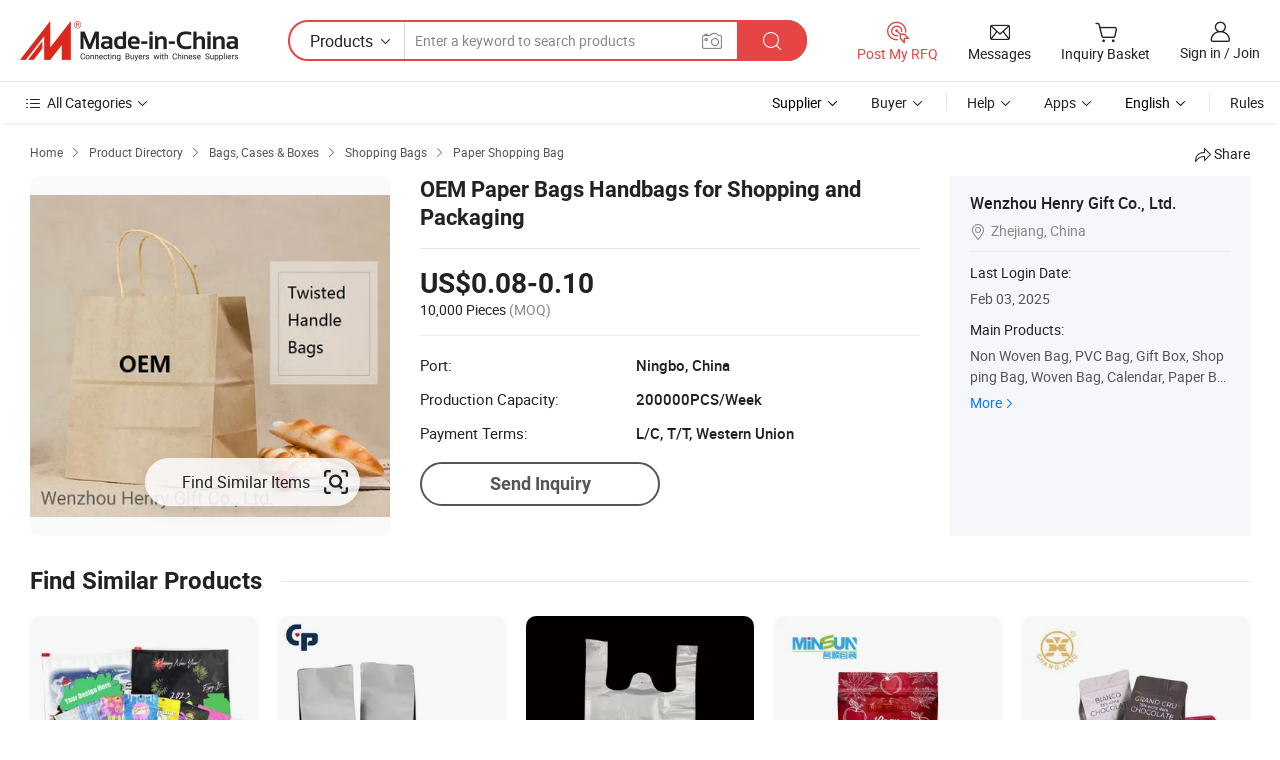

--- FILE ---
content_type: text/html;charset=UTF-8
request_url: https://henrygift.en.made-in-china.com/product/isQmgXVHJnYS/China-OEM-Paper-Bags-Handbags-for-Shopping-and-Packaging.html
body_size: 20321
content:
<!DOCTYPE HTML>
<html lang="en">
<head>
    <meta content="text/html; charset=utf-8" http-equiv="Content-Type" />
    <link rel="dns-prefetch" href="//www.micstatic.com">
    <link rel="dns-prefetch" href="//image.made-in-china.com">
    <link rel="dns-prefetch" href="//www.made-in-china.com">
    <link rel="dns-prefetch" href="//pylon.micstatic.com">
    <link rel="dns-prefetch" href="//expo.made-in-china.com">
    <link rel="dns-prefetch" href="//world.made-in-china.com">
    <link rel="dns-prefetch" href="//pic.made-in-china.com">
    <link rel="dns-prefetch" href="//fa.made-in-china.com">
    <meta http-equiv="X-UA-Compatible" content="IE=Edge, chrome=1" />
    <meta name="renderer" content="webkit" />
                            <link rel="alternate" hreflang="en" href="https://henrygift.en.made-in-china.com/product/isQmgXVHJnYS/China-OEM-Paper-Bags-Handbags-for-Shopping-and-Packaging.html" />
                                                        <link rel="alternate" hreflang="es" href="https://es.made-in-china.com/co_henrygift/product_OEM-Paper-Bags-Handbags-for-Shopping-and-Packaging_rssgieney.html" />
                                            <link rel="alternate" hreflang="pt" href="https://pt.made-in-china.com/co_henrygift/product_OEM-Paper-Bags-Handbags-for-Shopping-and-Packaging_rssgieney.html" />
                                            <link rel="alternate" hreflang="fr" href="https://fr.made-in-china.com/co_henrygift/product_OEM-Paper-Bags-Handbags-for-Shopping-and-Packaging_rssgieney.html" />
                                            <link rel="alternate" hreflang="ru" href="https://ru.made-in-china.com/co_henrygift/product_OEM-Paper-Bags-Handbags-for-Shopping-and-Packaging_rssgieney.html" />
                                            <link rel="alternate" hreflang="it" href="https://it.made-in-china.com/co_henrygift/product_OEM-Paper-Bags-Handbags-for-Shopping-and-Packaging_rssgieney.html" />
                                            <link rel="alternate" hreflang="de" href="https://de.made-in-china.com/co_henrygift/product_OEM-Paper-Bags-Handbags-for-Shopping-and-Packaging_rssgieney.html" />
                                            <link rel="alternate" hreflang="nl" href="https://nl.made-in-china.com/co_henrygift/product_OEM-Paper-Bags-Handbags-for-Shopping-and-Packaging_rssgieney.html" />
                                            <link rel="alternate" hreflang="ar" href="https://sa.made-in-china.com/co_henrygift/product_OEM-Paper-Bags-Handbags-for-Shopping-and-Packaging_rssgieney.html" />
                                            <link rel="alternate" hreflang="ko" href="https://kr.made-in-china.com/co_henrygift/product_OEM-Paper-Bags-Handbags-for-Shopping-and-Packaging_rssgieney.html" />
                                            <link rel="alternate" hreflang="ja" href="https://jp.made-in-china.com/co_henrygift/product_OEM-Paper-Bags-Handbags-for-Shopping-and-Packaging_rssgieney.html" />
                                            <link rel="alternate" hreflang="hi" href="https://hi.made-in-china.com/co_henrygift/product_OEM-Paper-Bags-Handbags-for-Shopping-and-Packaging_rssgieney.html" />
                                            <link rel="alternate" hreflang="th" href="https://th.made-in-china.com/co_henrygift/product_OEM-Paper-Bags-Handbags-for-Shopping-and-Packaging_rssgieney.html" />
                                            <link rel="alternate" hreflang="tr" href="https://tr.made-in-china.com/co_henrygift/product_OEM-Paper-Bags-Handbags-for-Shopping-and-Packaging_rssgieney.html" />
                                            <link rel="alternate" hreflang="vi" href="https://vi.made-in-china.com/co_henrygift/product_OEM-Paper-Bags-Handbags-for-Shopping-and-Packaging_rssgieney.html" />
                                            <link rel="alternate" hreflang="id" href="https://id.made-in-china.com/co_henrygift/product_OEM-Paper-Bags-Handbags-for-Shopping-and-Packaging_rssgieney.html" />
                                    <link rel="alternate" hreflang="x-default" href="https://henrygift.en.made-in-china.com/product/isQmgXVHJnYS/China-OEM-Paper-Bags-Handbags-for-Shopping-and-Packaging.html" />
            <title>OEM Paper Bags Handbags for Shopping and Packaging - Food Bags and Customer Design Bags price</title>
            <meta name="Keywords" content="OEM Paper Bags Handbags for Shopping and Packaging, Food Bags, Customer Design Bags" />
                        <meta name="Description" content="OEM Paper Bags Handbags for Shopping and Packaging, Find Details and Price about Food Bags Customer Design Bags from OEM Paper Bags Handbags for Shopping and Packaging - Wenzhou Henry Gift Co., Ltd." />
             <meta property="og:title" content="[Hot Item] OEM Paper Bags Handbags for Shopping and Packaging"/>
<meta property="og:type" content="product"/>
<meta property="og:url" content="https://henrygift.en.made-in-china.com/product/isQmgXVHJnYS/China-OEM-Paper-Bags-Handbags-for-Shopping-and-Packaging.html"/>
<meta property="og:image" content="https://image.made-in-china.com/2f0j00egVGTFzRVluh/OEM-Paper-Bags-Handbags-for-Shopping-and-Packaging.jpg"/>
<meta property="og:site_name" content="Made-in-China.com"/>
<meta property="fb:admins" content="292039974180201"/>
<meta property="fb:page_id" content="10150525576765348"/>
<meta property="fb:app_id" content="205885989426763"/>
<meta property="og:description" content="Paper Type: Kraft Paper Type: Folded Logo Printing: With Logo Printing Usage: Packing Color: Brown Hardness: Medium Soft"/>
<meta property="product:price:amount" content="0.08" />
<meta property="product:price:currency" content="USD" />
<meta property="og:availability" content="instock" />
<link rel="canonical" href="https://henrygift.en.made-in-china.com/product/isQmgXVHJnYS/China-OEM-Paper-Bags-Handbags-for-Shopping-and-Packaging.html" />
            <link rel="alternate" media="only screen and (max-width:640)" href="https://m.made-in-china.com/product/OEM-Paper-Bags-Handbags-for-Shopping-and-Packaging-800537472.html">
            <link rel="amphtml" href="https://m.made-in-china.com/amp/product/OEM-Paper-Bags-Handbags-for-Shopping-and-Packaging-800537472.html">
    <link rel="stylesheet" type="text/css" href="https://www.micstatic.com/common/css/global_bdef139a.css" media="all">
    <link rel="stylesheet" type="text/css" href="https://www.micstatic.com/landing/www/product/free/css/global_v2_96df6b18.css" media="all">
    <link rel="stylesheet" type="text/css" href="https://www.micstatic.com/common/js/assets/artDialog/2.0.0/skins/default_9d77dce2.css" />
    <link rel="stylesheet" href="https://www.micstatic.com/landing/www/product/free/css/detail_v2_18a5c081.css">
            <script type="text/javascript" src="https://www.micstatic.com/common/js/libs/jquery_2ad57377.js" charset="utf-8" crossorigin="anonymous" ></script><script type="text/javascript" src="https://www.micstatic.com/common/js/libs/class.0.3.2_2c7a4288.js" charset="utf-8" crossorigin="anonymous" ></script><!-- Polyfill Code Begin --><script chaset="utf-8" type="text/javascript" src="https://www.micstatic.com/polyfill/polyfill-simplify_eb12d58d.js"></script><!-- Polyfill Code End --></head>
<body class="res-wrapper" probe-clarity="false" >
    <div style="position:absolute;top:0;left:0;width:1px;height:1px;overflow:hidden">
        <img src="//stat.made-in-china.com/event/rec.gif?type=0&data=%7B%22layout%22%3A%22-1%22%2C%22ct%22%3A%222%22%2C%22pos%22%3A0%2C%22random%22%3A%220%22%2C%22c%22%3A%222%22%7D&st=1768851297560"/>
    </div>
    <input type="hidden" id="lan" name="lan" value="en">
    <input id="rfqClickData" type="hidden" value="type=2&data=%7B%22layout%22%3A%22-1%22%2C%22ct%22%3A%222%22%2C%22pos%22%3A0%2C%22random%22%3A%220%22%2C%22c%22%3A%222%22%7D&st=1768851297560&rfqc=1" />
    <input id="rootpath" type="hidden" value="" />
    <input type="hidden" id="loginUserName" value="henrygift"/>
    <input type="hidden" id="enHomeUrl" value="https://henrygift.en.made-in-china.com"/>
    <input type="hidden" id="pureFreeUrlType" value="false"/>
    <input type="hidden" id="logoImgUrl" value=""/>
    <input type="hidden" id="comReviewSourceId" value="CbempiXEYnrB"/>
            <input type="hidden" name="abTestCode" id="abTestCode" value="" />
            <input type="hidden" name="searchTip" id="searchTip" value="Still looking? Just search for more to find what you want!">
    <input type="hidden" name="user_behavior_trace_id" id="user_behavior_trace_id" value="1jfbs1l5r282t"/>
        <input type="hidden" id="contactUrlParam" value="?plant=en&from=shrom&type=down&page=p_detail">
            <div id="header" ></div>
<script>
    function headerHomeInit() {
        const funcName = 'headerHome';
        const app = new window[funcName]({target: document.getElementById('header'), props: {props: {"pageType":9,"logoTitle":"Manufacturers & Suppliers","logoUrl":null,"base":{"buyerInfo":{"service":"Service","newUserGuide":"New User Guide","auditReport":"Audited Suppliers' Reports","meetSuppliers":"Meet Suppliers","onlineTrading":"Secured Trading Service","buyerCenter":"Buyer Center","contactUs":"Contact Us","search":"Search","prodDirectory":"Product Directory","supplierDiscover":"Supplier Discover","sourcingRequest":"Post Sourcing Request","quickLinks":"Quick Links","myFavorites":"My Favorites","visitHistory":"Browsing History","buyer":"Buyer","blog":"Business Insights"},"supplierInfo":{"supplier":"Supplier","joinAdvance":"加入高级会员","tradeServerMarket":"外贸服务市场","memberHome":"外贸e家","cloudExpo":"Smart Expo云展会","onlineTrade":"交易服务","internationalLogis":"国际物流","northAmericaBrandSailing":"北美全渠道出海","micDomesticTradeStation":"中国制造网内贸站"},"helpInfo":{"whyMic":"Why Made-in-China.com","auditSupplierWay":"How Do We Audit Suppliers","securePaymentWay":"How Do We Secure Payment","submitComplaint":"Submit a Complaint","contactUs":"Contact Us","faq":"FAQ","help":"Help"},"appsInfo":{"downloadApp":"Download App!","forBuyer":"For Buyer","forSupplier":"For Supplier","exploreApp":"Explore App Exclusive Discounts","apps":"Apps"},"languages":[{"lanCode":0,"simpleName":"en","name":"English","value":"https://henrygift.en.made-in-china.com/product/isQmgXVHJnYS/China-OEM-Paper-Bags-Handbags-for-Shopping-and-Packaging.html","htmlLang":"en"},{"lanCode":5,"simpleName":"es","name":"Español","value":"https://es.made-in-china.com/co_henrygift/product_OEM-Paper-Bags-Handbags-for-Shopping-and-Packaging_rssgieney.html","htmlLang":"es"},{"lanCode":4,"simpleName":"pt","name":"Português","value":"https://pt.made-in-china.com/co_henrygift/product_OEM-Paper-Bags-Handbags-for-Shopping-and-Packaging_rssgieney.html","htmlLang":"pt"},{"lanCode":2,"simpleName":"fr","name":"Français","value":"https://fr.made-in-china.com/co_henrygift/product_OEM-Paper-Bags-Handbags-for-Shopping-and-Packaging_rssgieney.html","htmlLang":"fr"},{"lanCode":3,"simpleName":"ru","name":"Русский язык","value":"https://ru.made-in-china.com/co_henrygift/product_OEM-Paper-Bags-Handbags-for-Shopping-and-Packaging_rssgieney.html","htmlLang":"ru"},{"lanCode":8,"simpleName":"it","name":"Italiano","value":"https://it.made-in-china.com/co_henrygift/product_OEM-Paper-Bags-Handbags-for-Shopping-and-Packaging_rssgieney.html","htmlLang":"it"},{"lanCode":6,"simpleName":"de","name":"Deutsch","value":"https://de.made-in-china.com/co_henrygift/product_OEM-Paper-Bags-Handbags-for-Shopping-and-Packaging_rssgieney.html","htmlLang":"de"},{"lanCode":7,"simpleName":"nl","name":"Nederlands","value":"https://nl.made-in-china.com/co_henrygift/product_OEM-Paper-Bags-Handbags-for-Shopping-and-Packaging_rssgieney.html","htmlLang":"nl"},{"lanCode":9,"simpleName":"sa","name":"العربية","value":"https://sa.made-in-china.com/co_henrygift/product_OEM-Paper-Bags-Handbags-for-Shopping-and-Packaging_rssgieney.html","htmlLang":"ar"},{"lanCode":11,"simpleName":"kr","name":"한국어","value":"https://kr.made-in-china.com/co_henrygift/product_OEM-Paper-Bags-Handbags-for-Shopping-and-Packaging_rssgieney.html","htmlLang":"ko"},{"lanCode":10,"simpleName":"jp","name":"日本語","value":"https://jp.made-in-china.com/co_henrygift/product_OEM-Paper-Bags-Handbags-for-Shopping-and-Packaging_rssgieney.html","htmlLang":"ja"},{"lanCode":12,"simpleName":"hi","name":"हिन्दी","value":"https://hi.made-in-china.com/co_henrygift/product_OEM-Paper-Bags-Handbags-for-Shopping-and-Packaging_rssgieney.html","htmlLang":"hi"},{"lanCode":13,"simpleName":"th","name":"ภาษาไทย","value":"https://th.made-in-china.com/co_henrygift/product_OEM-Paper-Bags-Handbags-for-Shopping-and-Packaging_rssgieney.html","htmlLang":"th"},{"lanCode":14,"simpleName":"tr","name":"Türkçe","value":"https://tr.made-in-china.com/co_henrygift/product_OEM-Paper-Bags-Handbags-for-Shopping-and-Packaging_rssgieney.html","htmlLang":"tr"},{"lanCode":15,"simpleName":"vi","name":"Tiếng Việt","value":"https://vi.made-in-china.com/co_henrygift/product_OEM-Paper-Bags-Handbags-for-Shopping-and-Packaging_rssgieney.html","htmlLang":"vi"},{"lanCode":16,"simpleName":"id","name":"Bahasa Indonesia","value":"https://id.made-in-china.com/co_henrygift/product_OEM-Paper-Bags-Handbags-for-Shopping-and-Packaging_rssgieney.html","htmlLang":"id"}],"showMlan":true,"showRules":false,"rules":"Rules","language":"en","menu":"Menu","subTitle":null,"subTitleLink":null,"stickyInfo":null},"categoryRegion":{"categories":"All Categories","categoryList":[{"name":"Agriculture & Food","value":"https://www.made-in-china.com/products/catlist/listsubcat/105/00/mic/Agriculture_Food.html","catCode":"1000000000"},{"name":"Apparel & Accessories","value":"https://www.made-in-china.com/products/catlist/listsubcat/108/00/mic/Apparel_Accessories.html","catCode":"1100000000"},{"name":"Arts & Crafts","value":"https://www.made-in-china.com/products/catlist/listsubcat/111/00/mic/Arts_Crafts.html","catCode":"1200000000"},{"name":"Auto, Motorcycle Parts & Accessories","value":"https://www.made-in-china.com/Auto-Parts-Accessories-Catalog/Auto-Parts-Accessories.html","catCode":"2900000000"},{"name":"Bags, Cases & Boxes","value":"https://www.made-in-china.com/Bags-Cases-Boxes-Catalog/Bags-Cases-Boxes.html","catCode":"2600000000"},{"name":"Chemicals","value":"https://www.made-in-china.com/products/catlist/listsubcat/114/00/mic/Chemicals.html","catCode":"1300000000"},{"name":"Computer Products","value":"https://www.made-in-china.com/Computer-Products-Catalog/Computer-Products.html","catCode":"3300000000"},{"name":"Construction & Decoration","value":"https://www.made-in-china.com/products/catlist/listsubcat/120/00/mic/Construction_Decoration.html","catCode":"1500000000"},{"name":"Consumer Electronics","value":"https://www.made-in-china.com/Consumer-Electronics-Catalog/Consumer-Electronics.html","catCode":"1400000000"},{"name":"Electrical & Electronics","value":"https://www.made-in-china.com/products/catlist/listsubcat/123/00/mic/Electrical_Electronics.html","catCode":"1600000000"},{"name":"Furniture","value":"https://www.made-in-china.com/Furniture-Furnishing-Catalog/Furniture-Furnishing.html","catCode":"2700000000"},{"name":"Health & Medicine","value":"https://www.made-in-china.com/products/catlist/listsubcat/126/00/mic/Health_Medicine.html","catCode":"1700000000"},{"name":"Industrial Equipment & Components","value":"https://www.made-in-china.com/Industrial-Equipment-Components-Catalog/Industrial-Equipment-Components.html","catCode":"3400000000"},{"name":"Instruments & Meters","value":"https://www.made-in-china.com/Instruments-Meters-Catalog/Instruments-Meters.html","catCode":"3500000000"},{"name":"Light Industry & Daily Use","value":"https://www.made-in-china.com/products/catlist/listsubcat/129/00/mic/Light_Industry_Daily_Use.html","catCode":"1800000000"},{"name":"Lights & Lighting","value":"https://www.made-in-china.com/Lights-Lighting-Catalog/Lights-Lighting.html","catCode":"3000000000"},{"name":"Manufacturing & Processing Machinery","value":"https://www.made-in-china.com/products/catlist/listsubcat/132/00/mic/Machinery.html","catCode":"1900000000"},{"name":"Metallurgy, Mineral & Energy","value":"https://www.made-in-china.com/products/catlist/listsubcat/135/00/mic/Metallurgy_Mineral_Energy.html","catCode":"2000000000"},{"name":"Office Supplies","value":"https://www.made-in-china.com/Office-Supplies-Catalog/Office-Supplies.html","catCode":"2800000000"},{"name":"Packaging & Printing","value":"https://www.made-in-china.com/Packaging-Printing-Catalog/Packaging-Printing.html","catCode":"3600000000"},{"name":"Security & Protection","value":"https://www.made-in-china.com/Security-Protection-Catalog/Security-Protection.html","catCode":"2500000000"},{"name":"Service","value":"https://www.made-in-china.com/products/catlist/listsubcat/147/00/mic/Service.html","catCode":"2400000000"},{"name":"Sporting Goods & Recreation","value":"https://www.made-in-china.com/Sporting-Goods-Recreation-Catalog/Sporting-Goods-Recreation.html","catCode":"3100000000"},{"name":"Textile","value":"https://www.made-in-china.com/products/catlist/listsubcat/138/00/mic/Textile.html","catCode":"2100000000"},{"name":"Tools & Hardware","value":"https://www.made-in-china.com/Tools-Hardware-Catalog/Tools-Hardware.html","catCode":"3200000000"},{"name":"Toys","value":"https://www.made-in-china.com/products/catlist/listsubcat/141/00/mic/Toys.html","catCode":"2200000000"},{"name":"Transportation","value":"https://www.made-in-china.com/products/catlist/listsubcat/144/00/mic/Transportation.html","catCode":"2300000000"}],"more":"More"},"searchRegion":{"show":true,"lookingFor":"Tell us what you are looking for...","homeUrl":"//en.made-in-china.com","products":"Products","suppliers":"Suppliers","auditedFactory":null,"uploadImage":"Upload Image","max20MbPerImage":"Max 20MB per Image","yourRecentKeywords":"Your Recent Keywords","clearHistory":"Clear History","popularSearches":"Related Searches","relatedSearches":"More","more":null,"maxSizeErrorMsg":"Upload failed. Max image size is 20MB.","noNetworkErrorMsg":"No network connection. Please check your network settings and try again.","uploadFailedErrorMsg":"Upload failed.Incorrect image format. Supported formats: JPG,PNG,BMP.","relatedList":null,"relatedTitle":null,"relatedTitleLink":null,"formParams":{"subaction":"hunt","style":"b","mode":"and","code":"0","comProvince":"nolimit","order":"0","isOpenCorrection":"1","org":"top","word":null,"keyword":null,"condition":"0","file":null,"conditionParamsList":[{"condition":"0","conditionName":"Products","action":"https://www.made-in-china.com/quality-china-product/middleSearch","searchUrl":"https://keywordsuggestions.made-in-china.com/suggest/getEnProdSuggest.do?param=#param#&kind=5&ad=1&id=MICSearchSuggest&count=10&ignoreCase=true&matchAnywhere=true&catflag=1&seo=1","inputPlaceholder":"Enter a keyword to search products"},{"condition":"1","conditionName":"Suppliers","action":"https://www.made-in-china.com/companysearch.do?subaction=hunt&style=b&mode=and&code=0&comProvince=nolimit&order=0&isOpenCorrection=1&searchType=1&word=#word#","searchUrl":"https://keywordsuggestions.made-in-china.com/suggest/getEnSupplierSuggest.do?param=#param#&kind=5&ad=1&id=MICSearchSuggest&count=10&ignoreCase=true&matchAnywhere=true&catflag=1","inputPlaceholder":"Enter a keyword to search suppliers"}]},"mlanFormParams":null,"enterKeywordTips":"Please enter a keyword at least for your search.","openMultiSearch":false},"frequentRegion":{"rfq":{"rfq":"Post My RFQ","searchRfq":"Search RFQs","acquireRfqHover":"Tell us what you need and try the easy way to get quotes!","searchRfqHover":"Discover quality RFQs and connect with big-budget buyers"},"account":{"account":"Account","signIn":"Sign in","join":"Join","newUser":"New User","joinFree":"Join Free","or":"Or","socialLogin":"By clicking Sign In, Join Free or Continue with Facebook, Linkedin, Twitter, Google, %s I agree to the %sUser Agreement%s and the %sPrivacy Policy%s","message":"Messages","quotes":"Quotes","orders":"Orders","favorites":"Favorites","visitHistory":"Browsing History","postSourcingRequest":"Post Sourcing Request","hi":"Hi","signOut":"Sign Out","manageProduct":"Manage Products","editShowroom":"Edit Showroom","username":"","userType":null,"foreignIP":true,"currentYear":2026,"userAgreement":"User Agreement","privacyPolicy":"Privacy Policy"},"message":{"message":"Messages","signIn":"Sign in","join":"Join","newUser":"New User","joinFree":"Join Free","viewNewMsg":"Sign in to view the new messages","inquiry":"Inquiries","rfq":"RFQs","awaitingPayment":"Awaiting payments","chat":"Chats","awaitingQuotation":"Awaiting Quotations"},"cart":{"cart":"Inquiry Basket"}},"busiRegion":null,"previewRegion":null}}});
		const hoc=o=>(o.__proto__.$get=function(o){return this.$$.ctx[this.$$.props[o]]},o.__proto__.$getKeys=function(){return Object.keys(this.$$.props)},o.__proto__.$getProps=function(){return this.$get("props")},o.__proto__.$setProps=function(o){var t=this.$getKeys(),s={},p=this;t.forEach(function(o){s[o]=p.$get(o)}),s.props=Object.assign({},s.props,o),this.$set(s)},o.__proto__.$help=function(){console.log("\n            $set(props): void             | 设置props的值\n            $get(key: string): any        | 获取props指定key的值\n            $getKeys(): string[]          | 获取props所有key\n            $getProps(): any              | 获取props里key为props的值（适用nail）\n            $setProps(params: any): void  | 设置props里key为props的值（适用nail）\n            $on(ev, callback): func       | 添加事件监听，返回移除事件监听的函数\n            $destroy(): void              | 销毁组件并触发onDestroy事件\n        ")},o);
        window[`${funcName}Api`] = hoc(app);
    };
</script><script type="text/javascript" crossorigin="anonymous" onload="headerHomeInit()" src="https://www.micstatic.com/nail/pc/header-home_7ca8e9c4.js"></script>    <div class="page">
        <div class="grid">
            <input type="hidden" id="curLanCode" value=" 0"/>
            <input id="ads_word" name="ads_word" type="hidden" value="Food Bags" />
            <input type="hidden" name="qaToken" id="qaToken" value="" />
            <input type="hidden" id="qaSource" value="33">
            <input type="hidden" name="iqa-country" id="iqa-country" value="United_States" />
            <input type="hidden" name="iqa-portrait" id="iqa-portrait" value="//image.made-in-china.com/2f1j00egVGTFzRVluh/OEM-Paper-Bags-Handbags-for-Shopping-and-Packaging.jpg" />
                        <input type="hidden" name="iqa-tooltip-selecter" id="iqa-tooltip-selecter" value="#J-send-inquiry" />
            <script class="J-mlan-config" type="text/data-lang" data-lang="en">
                {
                    "more": "View All",
                "less": "View Less",
                "pmore": "More",
                "pless": "Less",
                "emailRequired": "Please enter your email address.",
                "email": "Please enter a valid email address.",
                "contentRequired": "Please enter the content for your inquiry.",
                "maxLength": "Your inquiry content must be between 20 to 4000 characters.",
                "quiryDialogTitle": "Enter your contact to build trust with supplier(s)",
                "videoTitle": "Watch Related Videos",
                "alsoViewTitle": "People who viewed this also viewed",
                "latestPriceTitle": "Enter your detailed requirements to receive an accurate quote",
                "frequencyError": "Your operation is too frequent, please try again later.",
                "ratingReviews": "Ratings & Reviews",
                "selectOptions": ["Top Reviews", "Most Recent"],
                "overallReviews": {
                    "title": "Overall Reviews",
                    "reviews": "Reviews",
                    "star": "Star"
                },
                "customerSatisfaction": {
                    "title": "Customer Satisfaction",
                    "response": "Response",
                    "service": "Service",
                    "quality": "Quality",
                    "delivery": "Delivery"
                },
                "reviewDetails": {
                    "title": "Review Details",
                    "verifiedPurchase": "Verified Purchase",
                    "showPlace": {
                        "publicShow": "Public show",
                        "publicShowInProtection": "Public show (Protection period)",
                        "onlyInVo": "Only show in VO"
                    },
                    "modified": "Modified"
                },
                "pager": {
                    "goTo": "Go To",
                    "page": "Page",
                    "next": "Next",
                    "prev": "Prev",
                    "confirm": "Confirm"
                },
                "loadingTip": "Loading",
                "foldingReviews": "View Folding Reviews",
                "noInfoTemporarily": "No information temporarily.",
                "Company Introduction": "Company Introduction"
            }
            </script>
            <div class="page-product-details">
                <div class="detail-wrapper cf">
                    <div class="main-wrap">
                                                    <input type="hidden" id="encodeProdCatCode" value="EbxUzQnTipJm"/>
                                                <input type="hidden" id="sensor_pg_v" value="pid:isQmgXVHJnYS,cid:CbempiXEYnrB,tp:104,stp:10403,plate:normal,sst:free"/>
                        <input type="hidden" id="isUser" value="false">
                        <!-- 面包屑 -->
                        <div class="top-box">
                            <div class="crumb">
    <span>
                <a rel="nofollow" target="_blank" href="//www.made-in-china.com/">
                    <span>Home</span>
    </a>
    </span>
    <i class="micon">&#xe008;</i>
    <span>
                                <a target="_blank" href="//www.made-in-china.com/prod/catlist/">
                        <span>Product Directory</span>
        </a>
            </span>
                        <i class="micon">&#xe008;</i>
            <span>
                            <a target="_blank" href="//www.made-in-china.com/Bags-Cases-Boxes-Catalog/Bags-Cases-Boxes.html">
                                    <span>Bags, Cases & Boxes</span>
            </a>
            </span>
                    <i class="micon">&#xe008;</i>
            <span>
                            <a target="_blank" href="//www.made-in-china.com/Bags-Cases-Boxes-Catalog/Shopping-Bags.html">
                                    <span>Shopping Bags</span>
            </a>
            </span>
                <i class="micon">&#xe008;</i>
        <span>
                        <a target="_blank" href="//www.made-in-china.com/Bags-Cases-Boxes-Catalog/Paper-Shopping-Bag.html">
                            <span>Paper Shopping Bag</span>
        </a>
        </span>
    </div>
                            <div class="sider-top cf">
        <div class="share-wrap share-small-wrap J-share">
    <span class="share-link">
        <i class="ob-icon icon-right-rotation"></i> Share </span>
    <div class="share-cnt cf">
        <span class="share-empty-box"></span>
                                <span id="J-sns-icons" data-Image="//image.made-in-china.com/43f34j00egVGTFzRVluh/OEM-Paper-Bags-Handbags-for-Shopping-and-Packaging.jpg" data-Desc="OEM Paper Bags Handbags for Shopping and Packaging on Made-in-China.com"
                  data-fblink="https://www.made-in-china.com/price/prodetail_Paper-Shopping-Bag_isQmgXVHJnYS.html"
                  data-twlink="https://www.made-in-china.com/price/prodetail_Paper-Shopping-Bag_isQmgXVHJnYS.html"
                  data-ptlink="https://www.made-in-china.com/price/prodetail_Paper-Shopping-Bag_isQmgXVHJnYS.html"
                  data-ldlink="https://www.made-in-china.com/price/prodetail_Paper-Shopping-Bag_isQmgXVHJnYS.html"
                            ></span>
                <span class="mail link-blue fr">
            <iframe src="about:blank" frameborder="0" id="I-email-this-page" name="I-email-this-page" width="0" height="0" style="width:0;height:0;"></iframe>
            <a class="micpm" href="/cdn-cgi/l/email-protection#[base64]" rel="nofollow" title="Email" target="I-email-this-page"><i class="micon" title="Email this page"></i></a>
        </span>
    </div>
</div>
</div>
                        </div>
                        <!-- 产品主要信息 -->
                        <div class="product-info-box">
                            <div class="free-page-main-info main-info cf" faw-module="main_product" faw-exposure>
                                                                    <div class="gallary-box">
                                        <div class="gallary-wrap">
                                            <div class="pic-list" id="pic-list">
                                                <div class="item" fsrc="#">
                                                    <div class="hvalign">
                                                        <div class="hvalign-cnt" ads-data="st:8">
                                                                                                                                                                                                <input type="hidden" class="encodeImgId" value="eYIGnjUTIlRH"/>
                                                                    <a class="find-btn J-find-once-pic" rel="nofollow" href="javascript:void(0)" ads-data="st:116">
                                                                        <div class="stretchy-button J-stretchy-button">
                                                                            <span class="text">Find Similar Items</span>
                                                                            <img src="https://www.micstatic.com/landing/www/product/img/icon/find.png?_v=1768815445385" />
                                                                        </div>
                                                                    </a>
                                                                                                                                <img src="//image.made-in-china.com/155f0j00egVGTFzRVluh/OEM-Paper-Bags-Handbags-for-Shopping-and-Packaging.webp" alt="OEM Paper Bags Handbags for Shopping and Packaging"
                                                                        title="OEM Paper Bags Handbags for Shopping and Packaging">
                                                                                                                    </div>
                                                    </div>
                                                </div>
                                            </div>
                                        </div>
                                    </div>
                                                                    <div class="base-info">
                                        <div class="pro-name">
                                            <h1>OEM Paper Bags Handbags for Shopping and Packaging</h1>
                                                                                    </div>
                                                                                    <div class="property">
                                                                    <div class="price-box">
            <div class="price-base-info">
                                    <div class="only-one-priceNum">
                        <table>
                            <tbody>
                            <tr style="display: inline-flex; flex-wrap: wrap;flex-direction: column;" class="only-one-priceNum-tr">
                                <td style="padding: 0 !important;">
                                    <span class="only-one-priceNum-td-left">US$0.08-0.10</span>
                                </td>
                                <td style="padding: 0" class="sa-only-property-price only-one-priceNum-price">
                                    <span style="color: #222">10,000 Pieces</span>
                                    <span style="color: #888888">
                                            (MOQ)
                                        </span>
                                </td>
                            </tr>
                            </tbody>
                        </table>
                    </div>
            </div>
        </div>
    <div class="others">
                                                                            <div class="th">Port:</div>
                    <div class="td" title="Ningbo, China">Ningbo, China</div>
                                                                <div class="th">Production Capacity:</div>
                    <div class="td" title="200000PCS/Week">200000PCS/Week</div>
                                                                <div class="th">Payment Terms:</div>
                    <div class="td" title="L/C, T/T, Western Union">L/C, T/T, Western Union</div>
                                </div>
</div>
                                        <div class="act-box">
                                                                                            <div class="btns">
                                                                                                            <a fun-inquiry-product class="btn" target="_blank" href="https://www.made-in-china.com/sendInquiry/prod_isQmgXVHJnYS_CbempiXEYnrB.html?plant=en&from=shrom&type=down&page=p_detail" rel="nofollow" ads-data="st:24,pdid:isQmgXVHJnYS,pcid:CbempiXEYnrB">Send Inquiry</a>
                                                                                                    </div>
                                                                                    </div>
                                    </div>
                            </div>
                            <div class="com-info">
        <div class="base">
        <p class="com-name">
            <a href="https://henrygift.en.made-in-china.com">
                Wenzhou Henry Gift Co., Ltd.
            </a>
        </p>
        <p class="local"><i class="micon">&#xe024;</i>Zhejiang, China</p>
    </div>
        <div class="review-scores">
                <div class="J-review-box" style="display: none;border-top: 1px solid #e6ecf2;padding: 5px 0;">
                            <span>What's your impression of this company?</span>
                        <div class="score-item review-btn" ads-data="st:114">
                <i class="ob-icon icon-fill-text"></i>
                <span style="color:#007DFA;text-decoration: underline;cursor: pointer;">review now</span>
            </div>
        </div>
    </div>
    <div class="other com-other-info">
        <div class="mrb-10">
            <p><span>Last Login Date:</span></p>
            <p> Feb 03, 2025</p>
        </div>
        <div class="mrb-10">
                    </div>
        <div>
                            <p><span>Main Products:</span></p>
                <p>
                                        <span class="sider-main-products-new ellipsis-two-lines" >
                                        Non Woven Bag, PVC Bag, Gift Box, Shopping Bag, Woven Bag, Calendar, Paper Bag, PVC Box, Antidrop Trademark
                                        </span>
                                    </p>
                <div class="new-more">
                    <a href="https://henrygift.en.made-in-china.com/product-list-1.html" target="_blank">More<i class="ob-icon icon-right"></i></a>
                </div>
                    </div>
    </div>
</div>
                        </div>
                        <!-- Similar Items -->
                        <!-- ab实验只保留c -->
                        <div class="J-similar-product-place" faw-module="YML" faw-exposure>
    <div class="sr-similar-product-block">
        <div class="text-width-line">
            <div class="text">Find Similar Products</div>
            <div class="line"></div>
        </div>
        <div class="sr-similar-product-wrap cf J-similar-product-wrap wrap-v3">
            <div class="sr-layout-content sr-similar-product-cnt cf J-similar-proudct-list ">
                <div class="sr-skeleton-container">
                    <div class="sr-skeleton-item">
                        <div class="sr-skeleton-pic"></div>
                        <div class="sr-skeleton-name"></div>
                        <div class="sr-skeleton-next-name"></div>
                        <div class="sr-skeleton-price"></div>
                        <div class="sr-skeleton-moq"></div>
                    </div>
                    <div class="sr-skeleton-item">
                        <div class="sr-skeleton-pic"></div>
                        <div class="sr-skeleton-name"></div>
                        <div class="sr-skeleton-next-name"></div>
                        <div class="sr-skeleton-price"></div>
                        <div class="sr-skeleton-moq"></div>
                    </div>
                    <div class="sr-skeleton-item">
                        <div class="sr-skeleton-pic"></div>
                        <div class="sr-skeleton-name"></div>
                        <div class="sr-skeleton-next-name"></div>
                        <div class="sr-skeleton-price"></div>
                        <div class="sr-skeleton-moq"></div>
                    </div>
                    <div class="sr-skeleton-item">
                        <div class="sr-skeleton-pic"></div>
                        <div class="sr-skeleton-name"></div>
                        <div class="sr-skeleton-next-name"></div>
                        <div class="sr-skeleton-price"></div>
                        <div class="sr-skeleton-moq"></div>
                    </div>
                    <div class="sr-skeleton-item">
                        <div class="sr-skeleton-pic"></div>
                        <div class="sr-skeleton-name"></div>
                        <div class="sr-skeleton-next-name"></div>
                        <div class="sr-skeleton-price"></div>
                        <div class="sr-skeleton-moq"></div>
                    </div>
                    <div class="sr-skeleton-item">
                        <div class="sr-skeleton-pic"></div>
                        <div class="sr-skeleton-name"></div>
                        <div class="sr-skeleton-next-name"></div>
                        <div class="sr-skeleton-price"></div>
                        <div class="sr-skeleton-moq"></div>
                    </div>
                </div>
            </div>
        </div>
    </div>
</div>
                        <!-- You May Like -->
                        <div class="product-box">
                            <div class="auto-box">
                                 <div class="main-block product-info J-tabs">
    <div class="main-block-title cf">
        <div class="desc-title J-tab selected"><h2>Product Description</h2></div>
        <div class="desc-title J-tab"><h2>Company Info</h2></div>
                    </div>
    <div class="main-block-wrap cf">
        <div class="desc rich-text J-tab-cnt" style="display:none;" >
                            <div class="sr-txt-title">
                    <h2 class="sr-txt-h2">Basic Info.</h2>
                </div>
                                        <div class="basic-info cf">
                    <div class="basic-info-list">
                                                    <div class="bsc-item cf">
                                <div class="bac-item-label fl">Paper Type</div>
                                                                    <div class="bac-item-value fl">
                                        <a href="https://www.made-in-china.com/products-search/hot-china-products/Kraft_Paper_Food_Bags.html" title="Kraft Paper Food Bags" style="color:#555;">
                                            Kraft Paper
                                        </a>
                                    </div>
                                                            </div>
                                                    <div class="bsc-item cf">
                                <div class="bac-item-label fl">Type</div>
                                                                    <div class="bac-item-value fl">Folded</div>
                                                            </div>
                                                    <div class="bsc-item cf">
                                <div class="bac-item-label fl">Logo Printing</div>
                                                                    <div class="bac-item-value fl">With Logo Printing</div>
                                                            </div>
                                                    <div class="bsc-item cf">
                                <div class="bac-item-label fl">Usage</div>
                                                                    <div class="bac-item-value fl">Packing</div>
                                                            </div>
                                                    <div class="bsc-item cf">
                                <div class="bac-item-label fl">Color</div>
                                                                    <div class="bac-item-value fl">Brown</div>
                                                            </div>
                                                    <div class="bsc-item cf">
                                <div class="bac-item-label fl">Hardness</div>
                                                                    <div class="bac-item-value fl">Medium Soft</div>
                                                            </div>
                                                    <div class="bsc-item cf">
                                <div class="bac-item-label fl">Weight Limit</div>
                                                                    <div class="bac-item-value fl">&lt;5 kg</div>
                                                            </div>
                                                    <div class="bsc-item cf">
                                <div class="bac-item-label fl">Transport Package</div>
                                                                    <div class="bac-item-value fl">Paper Boxes</div>
                                                            </div>
                                                    <div class="bsc-item cf">
                                <div class="bac-item-label fl">Specification</div>
                                                                    <div class="bac-item-value fl">27*11*20cm</div>
                                                            </div>
                                                    <div class="bsc-item cf">
                                <div class="bac-item-label fl">Origin</div>
                                                                    <div class="bac-item-value fl">China</div>
                                                            </div>
                                                    <div class="bsc-item cf">
                                <div class="bac-item-label fl">HS Code</div>
                                                                    <div class="bac-item-value fl">4819400000</div>
                                                            </div>
                                            </div>
                </div>
                        <div class="sr-txt-title" style="margin-top: 20px">
                <h2 class="sr-txt-h2">Product Description</h2>
            </div>
                                                <div>
                        <div class="rich-text-table"><table style="max-width&colon;1060px&semi;"><colgroup><col /><col /></colgroup><tbody><tr><td style="width&colon;112px&semi;height&colon;29&period;25pt&semi;text-align&colon;left&semi;"><span style="font-size&colon;14px&semi;"><span><span style="font-family&colon;Arial&comma; Helvetica&comma; sans-serif&semi;"><span><span>Product Name</span></span></span></span></span></td><td style="width&colon;312px&semi;">OEM paper bags handbags for shopping and packaging</td></tr><tr><td style="width&colon;112px&semi;height&colon;29&period;25pt&semi;text-align&colon;left&semi;"><span style="font-size&colon;14px&semi;"><span><span style="font-family&colon;Arial&comma; Helvetica&comma; sans-serif&semi;"><span><span>Feature</span></span></span></span></span></td><td style="width&colon;312px&semi;"><span style="font-size&colon;14px&semi;"><span style="font-family&colon;Arial&comma; Helvetica&comma; sans-serif&semi;"><span><span><span>Durable&comma; Sturdy&comma;&nbsp;</span></span></span><span><span><span>Eco-friendly&comma; Reusable&comma; Recyclable</span></span></span></span></span></td></tr><tr><td style="width&colon;112px&semi;height&colon;29&period;25pt&semi;text-align&colon;left&semi;">Material</td><td style="width&colon;312px&semi;">Brown&sol;White Kraft Paper&comma; Art Paper&comma; Ivory Board&comma; Duplex Board&comma; Specialty Paper&comma; or Custom Paper</td></tr><tr><td style="width&colon;112px&semi;height&colon;29&period;25pt&semi;text-align&colon;left&semi;"><span style="font-size&colon;14px&semi;"><span><span style="font-family&colon;Arial&comma; Helvetica&comma; sans-serif&semi;"><span><span>Printing</span></span></span></span></span></td><td style="width&colon;312px&semi;"><span style="font-size&colon;14px&semi;"><span style="font-family&colon;Arial&comma; Helvetica&comma; sans-serif&semi;"><span><span><span>Screen Printing&sol;Offset Printing&sol;Flexo Printing</span></span></span></span></span></td></tr><tr><td style="width&colon;112px&semi;height&colon;29&period;25pt&semi;text-align&colon;left&semi;"><span style="font-size&colon;14px&semi;"><span><span><span style="font-family&colon;Arial&comma; Helvetica&comma; sans-serif&semi;"><span><span>Application</span></span></span></span></span></span></td><td style="width&colon;312px&semi;"><span style="font-size&colon;14px&semi;"><span style="font-family&colon;Arial&comma; Helvetica&comma; sans-serif&semi;"><span><span><span>Suitable for bakeries&comma; candy stores&comma; dessert shops</span></span></span></span></span><span style="font-size&colon;18px&semi;"><span style="font-family&colon;Arial&comma; Helvetica&comma; sans-serif&semi;">&comma; </span></span><span style="font-size&colon;14px&semi;"><span style="font-family&colon;Arial&comma; Helvetica&comma; sans-serif&semi;"><span><span><span>fashion shops&comma; restaurants&comma; hotels&comma;&nbsp;etc&period;</span></span></span></span></span></td></tr><tr><td style="width&colon;112px&semi;height&colon;29&period;25pt&semi;text-align&colon;left&semi;"><span style="font-size&colon;14px&semi;"><span><span style="font-family&colon;Arial&comma; Helvetica&comma; sans-serif&semi;"><span><span>Packaging</span></span></span></span></span></td><td style="width&colon;312px&semi;"><span style="font-size&colon;14px&semi;"><span style="font-family&colon;Arial&comma; Helvetica&comma; sans-serif&semi;"><span><span><span>Cartons or as your requirements&period;</span></span></span></span></span></td></tr><tr><td style="width&colon;112px&semi;height&colon;29&period;25pt&semi;text-align&colon;left&semi;"><span style="font-size&colon;14px&semi;"><span><span style="font-family&colon;Arial&comma; Helvetica&comma; sans-serif&semi;"><span><span>Delivery date</span></span></span></span></span></td><td style="width&colon;312px&semi;"><span style="font-size&colon;14px&semi;"><span style="font-family&colon;Arial&comma; Helvetica&comma; sans-serif&semi;"><span><span><span>About 15 days after payment&period;</span></span></span></span></span></td></tr><tr><td style="width&colon;112px&semi;height&colon;29&period;25pt&semi;text-align&colon;left&semi;"><span style="font-size&colon;14px&semi;"><span><span style="font-family&colon;Arial&comma; Helvetica&comma; sans-serif&semi;"><span><span>Payment term</span></span></span></span></span></td><td style="width&colon;312px&semi;"><span style="font-size&colon;14px&semi;"><span style="font-family&colon;Arial&comma; Helvetica&comma; sans-serif&semi;"><span><span><span>T&sol;T 30&percnt; in advance and the balance be paid before shipment&period; We will take photos of all products for confirmation</span></span></span></span></span></td></tr><tr><td style="width&colon;112px&semi;height&colon;29&period;25pt&semi;text-align&colon;left&semi;"><span style="font-size&colon;14px&semi;"><span><span style="font-family&colon;Arial&comma; Helvetica&comma; sans-serif&semi;"><span><span>Shipping Method</span></span></span></span></span></td><td style="width&colon;312px&semi;"><span style="font-size&colon;14px&semi;"><span><span style="font-family&colon;Arial&comma; Helvetica&comma; sans-serif&semi;"><span><span><span>By Sea&sol;Air&sol;Express</span></span></span></span></span></span></td></tr></tbody></table></div>&nbsp;<div class="rich-text-table"><table style="max-width&colon;1060px&semi;width&colon;922px&semi;"><colgroup><col /><col /><col /><col /></colgroup><tbody><tr><td style="width&colon;141px&semi;height&colon;31&period;5pt&semi;text-align&colon;center&semi;"><span style="font-size&colon;24px&semi;"><span><span style="font-family&colon;Arial&comma; Helvetica&comma; sans-serif&semi;"><span><span>Items</span></span></span></span></span></td><td style="width&colon;223px&semi;text-align&colon;center&semi;"><span style="font-size&colon;24px&semi;"><span><span style="font-family&colon;Arial&comma; Helvetica&comma; sans-serif&semi;"><span><span>Specification&lpar;&pm;1cm&rpar;</span></span></span></span></span></td><td style="width&colon;219px&semi;text-align&colon;center&semi;"><span style="font-size&colon;24px&semi;"><span><span style="font-family&colon;Arial&comma; Helvetica&comma; sans-serif&semi;"><span><span>Packing</span></span></span></span></span></td><td style="width&colon;326px&semi;text-align&colon;center&semi;"><span style="font-size&colon;24px&semi;"><span><span style="font-family&colon;Arial&comma; Helvetica&comma; sans-serif&semi;"><span><span>Material</span></span></span></span></span></td></tr><tr><td style="width&colon;141px&semi;height&colon;64px&semi;text-align&colon;center&semi;"><span style="font-size&colon;16px&semi;"><span><span style="font-family&colon;Arial&comma; Helvetica&comma; sans-serif&semi;"><span><span>&num;1 Paper Bag with Twisted Handle</span></span></span></span></span></td><td style="width&colon;223px&semi;height&colon;64px&semi;text-align&colon;center&semi;"><span style="font-size&colon;16px&semi;"><span><span style="font-family&colon;Arial&comma; Helvetica&comma; sans-serif&semi;"><span><span>27&ast;11&ast;20</span></span></span></span></span></td><td style="width&colon;219px&semi;height&colon;64px&semi;text-align&colon;center&semi;"><span style="font-size&colon;16px&semi;"><span><span style="font-family&colon;Arial&comma; Helvetica&comma; sans-serif&semi;"><span><span>25 pcs&sol;Pack 20Packs&sol;Carton</span></span></span></span></span></td><td style="width&colon;171pt&semi;height&colon;64px&semi;text-align&colon;center&semi;"><span style="font-size&colon;16px&semi;"><span><span style="font-family&colon;Arial&comma; Helvetica&comma; sans-serif&semi;"><span><span>White&sol;Brown Kraft Paper 110&comma;120&comma;130&comma;140&comma;170&comma;180&comma;200&comma;250gsm</span></span></span></span></span></td></tr><tr><td style="width&colon;141px&semi;height&colon;65px&semi;text-align&colon;center&semi;"><span style="font-size&colon;16px&semi;"><span><span style="font-family&colon;Arial&comma; Helvetica&comma; sans-serif&semi;"><span><span>&num;2 Paper Bag with Twisted Handle</span></span></span></span></span></td><td style="width&colon;223px&semi;height&colon;65px&semi;text-align&colon;center&semi;"><span style="font-size&colon;16px&semi;"><span><span style="font-family&colon;Arial&comma; Helvetica&comma; sans-serif&semi;"><span><span>28&ast;28&ast;15</span></span></span></span></span></td><td style="width&colon;219px&semi;height&colon;65px&semi;text-align&colon;center&semi;"><span style="font-size&colon;16px&semi;"><span><span style="font-family&colon;Arial&comma; Helvetica&comma; sans-serif&semi;"><span><span>25 pcs&sol;Pack 20Packs&sol;Carton</span></span></span></span></span></td><td style="width&colon;171pt&semi;height&colon;65px&semi;text-align&colon;center&semi;"><span style="font-size&colon;16px&semi;"><span><span style="font-family&colon;Arial&comma; Helvetica&comma; sans-serif&semi;"><span><span>White&sol;Brown Kraft Paper 110&comma;120&comma;130&comma;140&comma;170&comma;180&comma;200&comma;250gsm</span></span></span></span></span></td></tr><tr><td style="width&colon;141px&semi;height&colon;65px&semi;text-align&colon;center&semi;"><span style="font-size&colon;16px&semi;"><span><span style="font-family&colon;Arial&comma; Helvetica&comma; sans-serif&semi;"><span><span>&num;3 Paper Bag with Twisted Handle</span></span></span></span></span></td><td style="width&colon;223px&semi;height&colon;65px&semi;text-align&colon;center&semi;"><span style="font-size&colon;16px&semi;"><span><span style="font-family&colon;Arial&comma; Helvetica&comma; sans-serif&semi;"><span><span>27&ast;14&ast;21</span></span></span></span></span></td><td style="width&colon;219px&semi;height&colon;65px&semi;text-align&colon;center&semi;"><span style="font-size&colon;16px&semi;"><span><span style="font-family&colon;Arial&comma; Helvetica&comma; sans-serif&semi;"><span><span>25 pcs&sol;Pack 20Packs&sol;Carton</span></span></span></span></span></td><td style="width&colon;171pt&semi;height&colon;65px&semi;text-align&colon;center&semi;"><span style="font-size&colon;16px&semi;"><span><span style="font-family&colon;Arial&comma; Helvetica&comma; sans-serif&semi;"><span><span>White&sol;Brown Kraft Paper 110&comma;120&comma;130&comma;140&comma;170&comma;180&comma;200&comma;250gsm</span></span></span></span></span></td></tr></tbody></table></div><br />&nbsp;<br /><span style="font-size&colon;24px&semi;"><b>WHY CHOOSE US</b></span><br /><br /><span style="font-size&colon;18px&semi;">1&period;Automatic machines&nbsp;produce&nbsp;the bags with high efficiency&comma;good quality and competitive price&period;<br /><br />2&period;More than 15 years experience on producing&nbsp;bags&period;<br /><br />3&period;Rich experience in exporting&nbsp;and OEM&sol;ODM orders&period;<br /><br />4&period;Good performance&nbsp;of lead time and quality control&period;<br /><br />5&period;SGS&comma;ISO certificated&period;</span><br />&nbsp;<br /><span style="font-size&colon;18px&semi;"><b>Workshop&colon;</b></span><br />&nbsp;<br /><br /><br /><span style="font-size&colon;18px&semi;"><b>Warehouse&colon;</b></span><br />&nbsp;<br /><span style="font-size&colon;18px&semi;"><b>Company Profile&colon;</b><br /><br />Established in 2006&comma; Henry Gift Co&period;&comma;Ltd&period; is specialized in Paper bags&comma; PP woven bags and Non-woven bags for&nbsp;15 years and passed ISO9001&colon; 2008&comma; QS&comma; SGS ect&period; We have exported to many countries with good quality and reasonable price&period;<br style="color&colon;&num;222222&semi;font-size&colon;12px&semi;font-family&colon;Arial&comma; Helvetica&comma; sans-serif&semi;text-align&colon;start&semi;" /><br style="color&colon;&num;222222&semi;font-size&colon;12px&semi;font-family&colon;Arial&comma; Helvetica&comma; sans-serif&semi;text-align&colon;start&semi;" /><span style="display&colon;inline &excl;important&semi;font-family&colon;Arial&comma; Helvetica&comma; sans-serif&semi;text-align&colon;start&semi;">We&apos;ve got strength technology with a number of professional and technical specialists as well as outstanding management talents&period; With a company tenet of &quot;quality-oriented&comma; credibility first&quot;&comma; we welcome businessmen from all over the world&period;</span><br /><br style="color&colon;&num;222222&semi;font-size&colon;12px&semi;font-family&colon;Arial&comma; Helvetica&comma; sans-serif&semi;text-align&colon;start&semi;" /><span style="display&colon;inline &excl;important&semi;font-family&colon;Arial&comma; Helvetica&comma; sans-serif&semi;text-align&colon;start&semi;">Please feel free to contact us with any questions and inquiries&period; Any notice of your specifications and requirements would be greatly appreciated&period; We sincerely look forward to a long and successful partnership with you&period;</span></span><br /><br />&nbsp;&nbsp;
                    </div>
                                                </div>
                    <div class="desc company-info J-tab-cnt">
                                    <div class="info-li">
                        <span class="info-label">Address:</span>
                        <span class="info-text">Lingbao District,Lingxi Town,Wenzhou,Zhejiang, China</span>
                    </div>
                                    <div class="info-li">
                        <span class="info-label">Business Type:</span>
                        <span class="info-text">Manufacturer/Factory</span>
                    </div>
                                                    <div class="info-li">
                        <span class="info-label">Business Range:</span>
                        <span class="info-text">Arts & Crafts, Bags, Cases & Boxes, Electrical & Electronics, Light Industry & Daily Use, Office Supplies, Packaging & Printing, Sporting Goods & Recreation, Toys</span>
                    </div>
                                    <div class="info-li">
                        <span class="info-label">Management System Certification:</span>
                        <span class="info-text">ISO 9001</span>
                    </div>
                                    <div class="info-li">
                        <span class="info-label">Main Products:</span>
                        <a href="https://henrygift.en.made-in-china.com/product-list-1.html" class="info-text">Non Woven Bag, PVC Bag, Gift Box, Shopping Bag, Woven Bag, Calendar, Paper Bag, PVC Box, Antidrop Trademark</a>
                    </div>
                                    <div class="info-li info-li-column">
                        <span class="info-label">Company Introduction:</span>
                        <span class="info-text">Established in 2006, Henry Gift Co., Ltd. is a modernized enterprise with two factories and two sales departments, which located in the famous &quot;Chinese Gift City&quot; and &quot;Chinese Printing City&quot;----Longgang, Wenzhou. We mainly manufacture Handle paper bags, Non woven bags, PVC bags, PE bags, EVA bags, Woven bags, Packing boxes, Blister; Stickers, Cartoon puzzles, Labels, Greeting cards, Advertising posters, Calendars, Brochures, Certification covers, Promotional gifts, etc. Exporting to USA, Europe, MID-east, South-east and establishing offices in Egypt and Philippines. <br /><br />We&#39;ve got strength technology with a number of professional and technical specialists as well as outstanding management talents. With a company tenet of &quot;quality-oriented, credibility first&quot;, we welcome businessmen from all over the world. <br /><br />Please feel free to contact us with any questions and inquiries. Any notice of your specifications and requirements would be greatly appreciated. We sincerely look forward to a long and successful partnership with you.</span>
                    </div>
                            </div>
        <div class="J-tab-cnt reviews-block" style="display: none;width:100%">
            <div id="app"></div>
        </div>
    </div>
</div>
<input type="hidden" id="product-detail-review" value="true">
                                        <div class="main-block send-inquiry" faw-module="supplier_inquiry" faw-exposure>
    <div class="main-block-title" id="J-send-inquiry">
        <span>Send your message to this supplier</span>
    </div>
    <div class="main-block-wrap">
        <input type="hidden" id="showRoomUrl" value="//www.made-in-china.com/sendInquiry/prod_isQmgXVHJnYS_CbempiXEYnrB.html?plant=en&from=shrom&type=down&page=p_detail">
        <input type="hidden" id="loginStatu" value="0" />
                <form id="inqueryForm" class="obelisk-form" method="post" target="_blank" action="//www.made-in-china.com/sendInquiry/prod_isQmgXVHJnYS_CbempiXEYnrB.html?plant=en&from=shrom&type=down&page=p_detail&quickpost=1">
                <input type="hidden" id="sourceReqType" name="sourceReqType" value="GLP" />
        <input type="hidden" name="showRoomQuickInquireFlag" value="1"/>
        <input type="hidden" name="showRoomId" value="CbempiXEYnrB"/>
        <input type="hidden" name="compareFromPage" id="compareFromPage" value="1"/>
        <div class="form-item">
            <label class="form-label ">
                                    <em>*</em>
                                From:
            </label>
            <div class="form-fields ">
                                                    <input type="text" name="senderMail" id="J-quick-inquiry-input" class="input-text col-12" placeholder="Enter your email address" value="">
                            </div>
        </div>
        <div class="form-item">
            <label class="form-label to-name">To:</label>
            <div class="form-fields to-name J-async-freeInquiryUserInfo"></div>
        </div>
        <div class="form-item">
            <label class="form-label"><em>*</em>Message:</label>
            <div class="form-fields">
                    <textarea name="content" id="inquiryContent" class="input-textarea massage col-12"                       cols="80" rows="6" placeholder="We suggest you detail your product requirements and company information here." maxlength="4000"></textarea>
            </div>
        </div>
                <div class="form-item last">
            <label class="form-label"></label>
            <div class="form-fields to-name">
                                    <button fun-inquiry-supplier type="submit" class="btn btn-main" id="inquirySend" ads-data="st:24,pdid:isQmgXVHJnYS,pcid:CbempiXEYnrB">Send</button>
                                                    <p class="promote">
                        <label for="">This is not what you are looking for?</label>
                                                <a fun-rfq class="link-red J-ads-data" href="//purchase.made-in-china.com/trade-service/quotation-request.html?lan=en" rel="nofollow" ads-data="type=2&data=%7B%22layout%22%3A%22-1%22%2C%22ct%22%3A%222%22%2C%22pos%22%3A0%2C%22random%22%3A%220%22%2C%22c%22%3A%222%22%7D&st=1768851297593&rfqc=2,pdid:isQmgXVHJnYS,pcid:CbempiXEYnrB">
                            <i class="micon">&#xe010;</i>Post a Sourcing Request Now </a>
                    </p>
                            </div>
        </div>
    </form>
    </div>
</div>
<div class="related-block">
    <div class="sider-title"><span>Related Categories</span></div>
    </div>
                                    <div class="main-block-minor similar-hot-categories">
                <h3 class="main-block-title">Hot Searches</h3>
        <div class="main-block-wrap mb20">
                                                            <div class="capsule">
                            <a href="//www.made-in-china.com/products-search/hot-china-products/Paper_Packaging_Bag.html" title="Paper Packaging Bag" target="_blank">Paper Packaging Bag</a>
                        </div>
                                                                                <div class="capsule">
                            <a href="//www.made-in-china.com/products-search/hot-china-products/Paper_Bag_Printing.html" title="Paper Bag Printing" target="_blank">Paper Bag Printing</a>
                        </div>
                                                                                <div class="capsule">
                            <a href="//www.made-in-china.com/products-search/hot-china-products/Paper_Bag.html" title="Paper Bag" target="_blank">Paper Bag</a>
                        </div>
                                                                                <div class="capsule">
                            <a href="//www.made-in-china.com/products-search/hot-china-products/Paper_Bag_Box.html" title="Paper Bag Box" target="_blank">Paper Bag Box</a>
                        </div>
                                                                                <div class="capsule">
                            <a href="//www.made-in-china.com/products-search/hot-china-products/Kraft_Paper_For_Bag.html" title="Kraft Paper For Bag" target="_blank">Kraft Paper For Bag</a>
                        </div>
                                                                                <div class="capsule">
                            <a href="//www.made-in-china.com/products-search/hot-china-products/Kraft_Paper_Packing_Bag.html" title="Kraft Paper Packing Bag" target="_blank">Kraft Paper Packing Bag</a>
                        </div>
                                                                                <div class="capsule">
                            <a href="//www.made-in-china.com/products-search/hot-china-products/Printing_Kraft_Paper_Bag.html" title="Printing Kraft Paper Bag" target="_blank">Printing Kraft Paper Bag</a>
                        </div>
                                                                                <div class="capsule">
                            <a href="//www.made-in-china.com/products-search/hot-china-products/Paper_Kraft_Gift_Bag.html" title="Paper Kraft Gift Bag" target="_blank">Paper Kraft Gift Bag</a>
                        </div>
                                                                                <div class="capsule">
                            <a href="//www.made-in-china.com/products-search/hot-china-products/Kraft_Paper_Bag_Supplier.html" title="Kraft Paper Bag Supplier" target="_blank">Kraft Paper Bag Supplier</a>
                        </div>
                                            </div>
                    <div class="item J-more-cnt" style="display:none;">
                <h3 class="main-block-title">Recommended Suppliers & Wholesalers</h3>
                <div class="main-block-wrap mb20">
                                                                                                <div class="capsule">
                                <a href="//www.made-in-china.com/products-search/hot-china-products/Wenzhou_Henry_Gift.html" title="Wenzhou Henry Gift" target="_blank">Wenzhou Henry Gift</a>
                            </div>
                                                                                                        <div class="capsule">
                                                                        <a href="//www.made-in-china.com/manufacturers/paper-packaging-bag.html" title="Paper Packaging Bag&nbsp;Manufacturers" target="_blank">
                                                                        Paper Packaging Bag&nbsp;Manufacturers</a>
                                </div>
                                                                                                                <div class="capsule">
                                                                        <a href="//www.made-in-china.com/manufacturers/paper-bag-printing.html" title="Paper Bag Printing&nbsp;Manufacturers" target="_blank">
                                                                        Paper Bag Printing&nbsp;Manufacturers</a>
                                </div>
                                                                                                                <div class="capsule">
                                                                        <a href="//www.made-in-china.com/manufacturers/paper-bag.html" title="Paper Bag&nbsp;Manufacturers" target="_blank">
                                                                        Paper Bag&nbsp;Manufacturers</a>
                                </div>
                                                                                                        <div class="capsule">
                                                                                                                                                                                            <a href="//www.made-in-china.com/products-search/hot-china-products/Wholesale_Paper_Food_Bag_Price.html" title="Wholesale Paper Food Bag" target="_blank">Wholesale Paper Food Bag</a>
                                </div>
                                                                                                                <div class="capsule">
                                                                                                                                                                                            <a href="//www.made-in-china.com/products-search/hot-china-products/Wholesale_Brown_Paper_Bag_Price.html" title="Wholesale Brown Paper Bag" target="_blank">Wholesale Brown Paper Bag</a>
                                </div>
                                                                                                                <div class="capsule">
                                                                                                                                                                                            <a href="//www.made-in-china.com/products-search/hot-china-products/Wholesale_Paper_Shopping_Bag_Price.html" title="Wholesale Paper Shopping Bag" target="_blank">Wholesale Paper Shopping Bag</a>
                                </div>
                                                                                                                <div class="capsule">
                                                                                                                                                                                            <a href="//www.made-in-china.com/products-search/hot-china-products/Kraft_Bag_Price.html" title="Kraft Bag Price" target="_blank">Kraft Bag Price</a>
                                </div>
                                                                                        </div>
            </div>
            <a href="javascript:;" class="more J-more">More<i class="micon">&#xe006;</i></a>
        <a href="javascript:;" class="less J-less" style="display:none;">Less<i class="micon">&#xe007;</i></a>
    </div>
                                    </div>
                                                            <div class="static-box" style="visibility: hidden">
                                                            <div class="hole">
                                    <div class="main-block-title">
                                        <span>People who liked this also liked</span>
                                    </div>
                                    <b class="J-yml-tar"></b>
                                        <script data-cfasync="false" src="/cdn-cgi/scripts/5c5dd728/cloudflare-static/email-decode.min.js"></script><script class="J-yml-seodom" type="text/x-tmpl">
                                         <div class="latest-products J-slider-y" faw-module="YML_bottom">
    <div class="main-block-wrap">
        <div class="product-slider ">
            <div class="slider-box J-slider-box" faw-exposure>
                <div class="product-list-wrap cf J-slider-wrap J-slider-list">
                    {{ products.forEach(function(prod, i){ }}
                    {{ if(i <= 10){ }}
                        <div class="item cf J-item" ads-data="pdid:{{=prod.prodId}},pcid:{{=prod.comId}},aid:{{=prod.aidId4BI}},ads_srv_tp:ad_enhance,a:{{=i+1}}">
                            <div class="item-padding">
                                <div class="item-inner">
                                    <div class="pic">
                                        <a href="{{=prod.prodUrl}}" class="J-ads-data" faw-exposure-sub ads-data="st:8,{{=prod.adsData}}">
                                            <img {{ if(prod.showSafeImg){ }}
                                                 src="{{=safeUrl}}"
                                                 {{ }else{ }}
                                                 src="{{=prod.picUrl}}"
                                                 {{ } }}
                                                 alt="{{-prod.prodName}}" title="{{-prod.prodName}}">
                                        </a>
                                    </div>
                                    <div class="also-like-info">
                                        <div class="also-like-name">
                                            <a href="{{=prod.prodUrl}}" title="{{-prod.prodName}}"
                                               class="J-ads-data ellipsis-two-lines" ads-data="st:2,{{=prod.adsData}}">
                                                {{-prod.prodName}}
                                            </a>
                                        </div>
                                        <div class="also-like-bottom">
                                            <div class="also-like-price">
                                                {{-prod.prodMinOrderPriceRang}}
                                            </div>
                                            <div class="also-like-moq">
                                                {{-prod.prodMinOrder}}
                                            </div>
                                        </div>
                                    </div>
                                </div>
                            </div>
                        </div>
                    {{ } }}
                    {{ }); }}
                </div>
            </div>
        </div>
        <div class="slider-arrows" style="display: none">
            <a href="javascript:;" class="arrow J-prev"><i class="micon arrow-down">&#xe007;</i></a>
            <a href="javascript:;" class="arrow J-next"><i class="micon">&#xe006;</i></a>
        </div>
    </div>
</div>
                                    </script>
                                </div>
                            </div>
                        </div>
                    </div>
                </div>
            </div>
            <input id="alsoLikedProductIds" type="hidden" value="" />
            <input id="productId" type="hidden" value="isQmgXVHJnYS">
            <input id="comId" name="comId" type="hidden" value="CbempiXEYnrB"/>
            <input id="freeLogUserName" type="hidden" value="henrygift">
                        <input id="isFreeProd" type="hidden" value="">
            <input id="isFreeProdActive" type="hidden" value="">
            <script class="J-yml-adsdata" type="text/x-json-data">
                
            </script>
            <script class="J-yml-prod2Ads" type="text/x-json-data">
                
            </script>
                            <b class="J-start-meeting" comid="CbempiXEYnrB" theme="pc-showroom-detail" target="_blank"></b>
                    </div>
    </div>
     <script type="text/javascript">
    var moveTo = function(src, tar, mode){
        var target = jQuery(tar);
        mode = mode || 'empty';

        var children = jQuery(src).children();
        var nodes = [];

        switch(mode){
            case 'sort': {
                nodes = [].slice.call(target.children()).concat([].slice.call(children));
                nodes = nodes.sort(function(a, b){return parseInt(a.getAttribute('cz-index')) - parseInt(b.getAttribute('cz-index'))});

                target.empty();
            }; break;
            case 'empty': {
                target.empty();
                nodes = children;
            }; break;
            default: {
                nodes = children;
            };
        }

        if(mode === 'replace'){
            target.replaceWith(nodes);
        }else{
            target.append(nodes);
        }
    };

</script>
<div class="J-cache-buyer" style="display:none">
    <a fun-rfq rel="nofollow" href="//purchase.made-in-china.com/trade-service/quotation-request.html" cz-index="1">Post Sourcing Request</a>
    <a target="_blank" href="//www.made-in-china.com/industry-sites/" cz-index="4">Industry Channels</a>
    <a target="_blank" href="//www.made-in-china.com/region/" cz-index="5">Regional Channels</a>
    <span class="title" cz-index="6">Other Services:</span>
    <a target="_blank" href="//resources.made-in-china.com/" cz-index="7">Explore Trade Resources</a>
    <a rel="nofollow" href="//activity.made-in-china.com/show/xQrasYIbFmVA/sxutRkLPIEVl" cz-index="8">View More in Buyer Guide</a>
</div>
<div class="J-cache-supplier" style="display:none">
    <a rel="nofollow" href="//sourcing.made-in-china.com/">Search Sourcing Requests</a>
        <a rel="nofollow" href="//www.made-in-china.com/audited-suppliers/for-suppliers/">加入认证供应商</a>
    <a rel="nofollow" href="http://service.made-in-china.com">进入会员e家</a>
</div>
<div class="J-cache-help" style="display:none">
    <a target="_blank" href="//www.made-in-china.com/aboutus/contact/" rel="nofollow">Contact Us</a>
    <a target="_blank" href="//www.made-in-china.com/help/faq/" rel="nofollow">FAQ</a>
    <a target="_blank" href="//sourcing.made-in-china.com/complaint/" rel="nofollow">Submit a Complaint</a>
</div>
<script type="text/javascript">
    ;void function(){

        moveTo('.J-cache-buyer', '.J-target-buyer', 'sort');
        moveTo('.J-cache-supplier', '.J-target-supplier', 'empty');
        moveTo('.J-cache-help', '.J-target-help', 'empty');

    }.call(this);
</script>    <div class="J-cache-mlan-prod" style="display:none">
    <div class="mlan-option multi-lang J-mlan-option">
        <span class="mlan-title">English <i class="icon">&#xf0d7;</i></span>
        <ul class="mlan-list">
            <li><a class="mlan-es J-mlan-stat" rel="nofollow" target="_blank" href="//es.made-in-china.com//co_henrygift/product_OEM-Paper-Bags-Handbags-for-Shopping-and-Packaging_rssgieney.html" title="Español"><img src="//www.micstatic.com/landing/www/product/img/transparent.png" alt="Español"></a></li>
            <li><a class="mlan-pt J-mlan-stat" rel="nofollow" target="_blank" href="//pt.made-in-china.com//co_henrygift/product_OEM-Paper-Bags-Handbags-for-Shopping-and-Packaging_rssgieney.html" title="Português"><img src="//www.micstatic.com/landing/www/product/img/transparent.png" alt="Português"></a></li>
            <li><a class="mlan-fr J-mlan-stat" rel="nofollow" target="_blank" href="//fr.made-in-china.com//co_henrygift/product_OEM-Paper-Bags-Handbags-for-Shopping-and-Packaging_rssgieney.html" title="Français"><img src="//www.micstatic.com/landing/www/product/img/transparent.png" alt="Français"></a></li>
            <li><a class="mlan-ru J-mlan-stat" rel="nofollow" target="_blank" href="//ru.made-in-china.com//co_henrygift/product_OEM-Paper-Bags-Handbags-for-Shopping-and-Packaging_rssgieney.html" title="Русский язык"><img src="//www.micstatic.com/landing/www/product/img/transparent.png" alt="Русский язык"></a></li>
            <li><a class="mlan-it J-mlan-stat" rel="nofollow" target="_blank" href="//it.made-in-china.com//co_henrygift/product_OEM-Paper-Bags-Handbags-for-Shopping-and-Packaging_rssgieney.html" title="Italiano"><img src="//www.micstatic.com/landing/www/product/img/transparent.png" alt="Italiano"></a></li>
            <li><a class="mlan-de J-mlan-stat" rel="nofollow" target="_blank" href="//de.made-in-china.com//co_henrygift/product_OEM-Paper-Bags-Handbags-for-Shopping-and-Packaging_rssgieney.html" title="Deutsch"><img src="//www.micstatic.com/landing/www/product/img/transparent.png" alt="Deutsch"></a></li>
            <li><a class="mlan-nl J-mlan-stat" rel="nofollow" target="_blank" href="//nl.made-in-china.com//co_henrygift/product_OEM-Paper-Bags-Handbags-for-Shopping-and-Packaging_rssgieney.html" title="Nederlands"><img src="//www.micstatic.com/landing/www/product/img/transparent.png" alt="Nederlands"></a></li>
            <li><a class="mlan-sa J-mlan-stat" rel="nofollow" target="_blank" href="//sa.made-in-china.com//co_henrygift/product_OEM-Paper-Bags-Handbags-for-Shopping-and-Packaging_rssgieney.html" title="منصة عربية"><img src="//www.micstatic.com/landing/www/product/img/transparent.png" alt="منصة عربية"></a></li>
            <li><a class="mlan-kr J-mlan-stat" rel="nofollow" target="_blank" href="//kr.made-in-china.com//co_henrygift/product_OEM-Paper-Bags-Handbags-for-Shopping-and-Packaging_rssgieney.html" title="한국어"><img src="//www.micstatic.com/landing/www/product/img/transparent.png" alt="한국어"></a></li>
            <li><a class="mlan-jp J-mlan-stat" rel="nofollow" target="_blank" href="//jp.made-in-china.com//co_henrygift/product_OEM-Paper-Bags-Handbags-for-Shopping-and-Packaging_rssgieney.html" title="日本語"><img src="//www.micstatic.com/landing/www/product/img/transparent.png" alt="日本語"></a></li>
        </ul>
    </div>
</div>
    <div class="m-footer pad-footer m-sr-footer">
    <div class="grid">
        <div class="m-footer-simple-links pad-footer-simple">
            <div class="m-footer-simple-links-group pad-footer-hide">
                <div class="m-footer-simple-links-row">
    <a href="//www.made-in-china.com/quick-products/">Hot Products</a>
    <span class="m-gap-line"></span>
    <a href="//www.made-in-china.com/prod/catlist/">China Products</a>
    <span class="m-gap-line"></span>
    <a href="//www.made-in-china.com/suppliers-discovery/">Chinese Manufacturers/Suppliers</a>
    <span class="m-gap-line"></span>
    <a href="//wholesaler.made-in-china.com/">China Wholesale</a>
    <span class="m-gap-line"></span>
    <a href="//www.made-in-china.com/offer/browse/">Wholesale Price</a>
    <span class="m-gap-line"></span>
    <a href="//www.made-in-china.com/industry-sites/">Industry Sites</a>
    <span class="m-gap-line"></span>
    <a href="//www.made-in-china.com/region/">Regional Channels</a>
    <span class="m-gap-line"></span>
    <a href="//www.made-in-china.com/products-index/">Product Index</a>
    <span class="m-gap-line"></span>
        <a href="https://m.made-in-china.com/product/OEM-Paper-Bags-Handbags-for-Shopping-and-Packaging-800537472.html">Mobile Site</a>
        <span class="m-gap-line"></span>
    <a href="//insights.made-in-china.com/">Insights</a>
</div>
<div class="m-footer-simple-links-row">
    <span class="m-footer-simple-links-title">Language Options: </span>
            <a href="https://henrygift.en.made-in-china.com/product/isQmgXVHJnYS/China-OEM-Paper-Bags-Handbags-for-Shopping-and-Packaging.html" target="_blank">English</a>
                    <span class="m-gap-line"></span>
                    <a href="https://es.made-in-china.com/co_henrygift/product_OEM-Paper-Bags-Handbags-for-Shopping-and-Packaging_rssgieney.html" target="_blank">Español</a>
                    <span class="m-gap-line"></span>
                    <a href="https://pt.made-in-china.com/co_henrygift/product_OEM-Paper-Bags-Handbags-for-Shopping-and-Packaging_rssgieney.html" target="_blank">Português</a>
                    <span class="m-gap-line"></span>
                    <a href="https://fr.made-in-china.com/co_henrygift/product_OEM-Paper-Bags-Handbags-for-Shopping-and-Packaging_rssgieney.html" target="_blank">Français</a>
                    <span class="m-gap-line"></span>
                    <a href="https://ru.made-in-china.com/co_henrygift/product_OEM-Paper-Bags-Handbags-for-Shopping-and-Packaging_rssgieney.html" target="_blank">Русский язык</a>
                    <span class="m-gap-line"></span>
                    <a href="https://it.made-in-china.com/co_henrygift/product_OEM-Paper-Bags-Handbags-for-Shopping-and-Packaging_rssgieney.html" target="_blank">Italiano</a>
                    <span class="m-gap-line"></span>
                    <a href="https://de.made-in-china.com/co_henrygift/product_OEM-Paper-Bags-Handbags-for-Shopping-and-Packaging_rssgieney.html" target="_blank">Deutsch</a>
                    <span class="m-gap-line"></span>
                    <a href="https://nl.made-in-china.com/co_henrygift/product_OEM-Paper-Bags-Handbags-for-Shopping-and-Packaging_rssgieney.html" target="_blank">Nederlands</a>
                    <span class="m-gap-line"></span>
                    <a href="https://sa.made-in-china.com/co_henrygift/product_OEM-Paper-Bags-Handbags-for-Shopping-and-Packaging_rssgieney.html" target="_blank">العربية</a>
                    <span class="m-gap-line"></span>
                    <a href="https://kr.made-in-china.com/co_henrygift/product_OEM-Paper-Bags-Handbags-for-Shopping-and-Packaging_rssgieney.html" target="_blank">한국어</a>
                    <span class="m-gap-line"></span>
                    <a href="https://jp.made-in-china.com/co_henrygift/product_OEM-Paper-Bags-Handbags-for-Shopping-and-Packaging_rssgieney.html" target="_blank">日本語</a>
                    <span class="m-gap-line"></span>
                    <a href="https://hi.made-in-china.com/co_henrygift/product_OEM-Paper-Bags-Handbags-for-Shopping-and-Packaging_rssgieney.html" target="_blank">हिन्दी</a>
                    <span class="m-gap-line"></span>
                    <a href="https://th.made-in-china.com/co_henrygift/product_OEM-Paper-Bags-Handbags-for-Shopping-and-Packaging_rssgieney.html" target="_blank">ภาษาไทย</a>
                    <span class="m-gap-line"></span>
                    <a href="https://tr.made-in-china.com/co_henrygift/product_OEM-Paper-Bags-Handbags-for-Shopping-and-Packaging_rssgieney.html" target="_blank">Türkçe</a>
                    <span class="m-gap-line"></span>
                    <a href="https://vi.made-in-china.com/co_henrygift/product_OEM-Paper-Bags-Handbags-for-Shopping-and-Packaging_rssgieney.html" target="_blank">Tiếng Việt</a>
                    <span class="m-gap-line"></span>
                    <a href="https://id.made-in-china.com/co_henrygift/product_OEM-Paper-Bags-Handbags-for-Shopping-and-Packaging_rssgieney.html" target="_blank">Bahasa Indonesia</a>
                    <span class="m-gap-line"></span>
            </div>
            </div>
            <div class="m-footer-simple-links-group pad-footer-oneline">
                <div class="m-footer-simple-links-row m-footer-copyright">
    Copyright &copy; 1998-2026 <a class="J-focusChinaLink" href="//www.focuschina.com/html_en/" rel="nofollow" target="_blank">Focus Technology Co., Ltd. </a>All Rights Reserved.
</div>
                <span class="m-gap-line"></span>
                <div class="m-footer-simple-links-row">
                        <a rel="nofollow" href="//www.made-in-china.com/help/terms/" target="_self">User Agreement</a>
                <span class="m-gap-line"></span>
        <a rel="nofollow" href="//www.made-in-china.com/help/declaration/" target="_self">Declaration</a>
        <span class="m-gap-line"></span>
                    <a rel="nofollow" href="//www.made-in-china.com/help/policy/" target="_self">Privacy Policy</a>
            </div>
            </div>
            <div style="display: flex;justify-content: center;">
                                <div class="m-footer-simple-links-row m-footer-govIcon pad-hide">
    </div>
            </div>
        </div>
    </div>
</div>
        <input type="hidden" id="J-SlideNav-Contact" value="//www.made-in-china.com/sendInquiry/prod_isQmgXVHJnYS_CbempiXEYnrB.html?plant=en&from=shrom&type=down&page=p_detail" />
        <input type="hidden" id="J-SlideNav-TM" dataId="CbempiXEYnrB_isQmgXVHJnYS_1" inquiry="https://www.made-in-china.com/sendInquiry/prod_isQmgXVHJnYS_CbempiXEYnrB.html?plant=en&from=shrom&type=down&page=p_detail" processor="fixed" cid="CbempiXEYnrB" />
            <script type="application/ld+json">
            {"@context":"https://schema.org","@type":"Product","name":"OEM Paper Bags Handbags for Shopping and Packaging","image":["https://image.made-in-china.com/2f0j00egVGTFzRVluh/OEM-Paper-Bags-Handbags-for-Shopping-and-Packaging.webp"],"description":"OEM Paper Bags Handbags for Shopping and Packaging, Find Details and Price about Food Bags  Customer Design Bags from OEM Paper Bags Handbags for Shopping and Packaging - Wenzhou Henry Gift Co., Ltd.","brand":{"@type":"Brand","name":"Wenzhou Henry Gift Co., Ltd."},"additionalProperty":[{"name":"Paper Type","value":"Kraft Paper","@type":"PropertyValue"},{"name":"Type","value":"Folded","@type":"PropertyValue"},{"name":"Logo Printing","value":"With Logo Printing","@type":"PropertyValue"},{"name":"Usage","value":"Packing","@type":"PropertyValue"},{"name":"Color","value":"Brown","@type":"PropertyValue"},{"name":"Hardness","value":"Medium Soft","@type":"PropertyValue"},{"name":"Weight Limit","value":"&lt;5 kg","@type":"PropertyValue"},{"name":"Transport Package","value":"Paper Boxes","@type":"PropertyValue"},{"name":"Specification","value":"27*11*20cm","@type":"PropertyValue"},{"name":"Origin","value":"China","@type":"PropertyValue"},{"name":"HS Code","value":"4819400000","@type":"PropertyValue"}],"sku":"isQmgXVHJnYS","mpn":"MIC-isQmgXVHJnYS","review":null,"offers":{"@type":"Offer","url":"https://henrygift.en.made-in-china.com/product/isQmgXVHJnYS/China-OEM-Paper-Bags-Handbags-for-Shopping-and-Packaging.html","priceCurrency":"USD","price":"0.08","priceValidUntil":"2027-01-20","availability":"https://schema.org/InStock"}}
        </script>
        <script type="application/ld+json">
		{"@context":"https://schema.org","@type":"BreadcrumbList","itemListElement":[{"@type":"ListItem","position":1,"name":"Home","item":"https://www.made-in-china.com"},{"@type":"ListItem","position":2,"name":"Product Directory","item":"https://www.made-in-china.com/prod/catlist/"},{"@type":"ListItem","position":3,"name":"Bags, Cases & Boxes","item":"https://www.made-in-china.com/Bags-Cases-Boxes-Catalog/Bags-Cases-Boxes.html"},{"@type":"ListItem","position":4,"name":"Shopping Bags","item":"https://www.made-in-china.com/Bags-Cases-Boxes-Catalog/Shopping-Bags.html"},{"@type":"ListItem","position":5,"name":"Paper Shopping Bag","item":"https://www.made-in-china.com/Bags-Cases-Boxes-Catalog/Paper-Shopping-Bag.html"}]}
	</script>
    <script type="text/javascript" src="https://www.micstatic.com/common/js/assets/async-scripts/index_983481ea.js" crossorigin="anonymous" ></script><script type="text/javascript" src="https://www.micstatic.com/common/js/assets/anti/anti_c9e40611.js" crossorigin="anonymous" ></script><script type="text/javascript" src="https://www.micstatic.com/common/js/assets/feature/webp_a5985147.js" crossorigin="anonymous" ></script><script type="text/javascript" src="https://www.micstatic.com/common/js/business/global/ratio_dd22365a.js" crossorigin="anonymous" ></script><script type="text/javascript" src="https://www.micstatic.com/common/js/business/global/topLoginInfo_ae802c4c.js" crossorigin="anonymous" ></script><script type="text/javascript" src="https://www.micstatic.com/landing/www/product/free/js/business/lang/athena18n_d5aa828c.js" charset="utf-8" crossorigin="anonymous" ></script><script type="text/javascript" src="https://www.micstatic.com/common/js/assets/template/template_82ff26fb.js" charset="utf-8" crossorigin="anonymous" ></script><script type="text/javascript" src="https://www.micstatic.com/common/js/assets/lazyload/lazyLoad.suite.min_235fcfb0.js" charset="utf-8" crossorigin="anonymous" ></script><script type="text/javascript" src="https://www.micstatic.com/landing/www/product/free/js/assets/slidex_a45dad8a.js" charset="utf-8" crossorigin="anonymous" ></script><script type="text/javascript" src="https://www.micstatic.com/common/js/assets/swiper/swiper-3.4.2.min_fb13ef3e.js" charset="utf-8" crossorigin="anonymous" ></script><script type="text/javascript" src="https://www.micstatic.com/common/js/assets/picRound/picRound_26b74f74.js" charset="utf-8" crossorigin="anonymous" ></script><script type="text/javascript" src="https://www.micstatic.com/common/js/assets/validation/validator.plus_c2c98d22.js" charset="utf-8" crossorigin="anonymous" ></script><script type="text/javascript" src="https://www.micstatic.com/common/js/assets/artDialog/2.0.0/artDialog_09e2e35c.js" charset="utf-8" crossorigin="anonymous" ></script><script type="text/javascript" src="https://www.micstatic.com/common/js/business/popLogin/showPopLogin_0412cb91.js" charset="utf-8" crossorigin="anonymous" ></script><script type="text/javascript" src="https://www.micstatic.com/common/js/assets/JFixed/JFixed.4.0_958b280a.js" charset="utf-8" crossorigin="anonymous" ></script>
        <script type="text/javascript" src="https://www.micstatic.com/common/future/core/future_56b6e746.js" charset="utf-8" crossorigin="anonymous" ></script><script type="text/javascript" src="https://www.micstatic.com/common/future/toast2/index_e8b0bbf9.js" charset="utf-8" crossorigin="anonymous" ></script><script type="text/javascript" src="https://www.micstatic.com/common/js/business/plugs/reviewDialog/dist/index_924bf594.js" charset="utf-8" crossorigin="anonymous" ></script>
        <script type="text/javascript" src="https://www.micstatic.com/common/js/assets/autoComplete/autocomplete2.1_81957a96.js" charset="utf-8" crossorigin="anonymous" ></script>
    <script>
        asyncScripts('domReady',
            "https://www.micstatic.com/common/future/core/style/future-simple_6ba3ed0a.css",
            "https://www.micstatic.com/common/css/biz/IEditor_show/swiper.min_9097e797.css",
                        "https://www.micstatic.com/common/js/assets/magnifier/magnifier_new_57a45ee1.js",
        );

        asyncScripts.parallel("domReady",
                'https://www.micstatic.com/common/js/assets/bubble/bubble_0f687eb8.js',
                            'https://www.micstatic.com/landing/www/product/free/js/productDetail_v2_6d0d46d1.js',
                'https://www.micstatic.com/landing/www/product/free/js/module/common_31504194.js',

                'https://www.micstatic.com/landing/www/product/free/js/business/quickInquiry_zombie_1bd6c6a2.js',
                'https://www.micstatic.com/common/js/business/plugs/tm/tm_onload_18ad6a7c.js',
        );

        asyncScripts.parallel('load',
                                    'https://www.micstatic.com/common/js/business/plugs/inquiryMINI/inquiryMINI_1cae799c.js',
                                'https://www.micstatic.com/common/js/business/plugs/sidebar/dist/index_20f8cc9e.js',
        ).then(() => {
            window.SideBar && window.SideBar({
                navList: ['TOP'],
                lang: 'en',
            })
        });
    </script>
        <script type="text/javascript">
    //unregister service worker
    if ('serviceWorker' in navigator) {
        navigator.serviceWorker.getRegistrations().then(function(registrations) {
            for (let registration of registrations) {
                registration.unregister().then(function(success) {
                    if (success) {
                        console.log('Service Worker unregistered');
                    } else {
                        console.log('Service Worker unregister failed');
                    }
                });
            }
        });
    }
</script><!-- CMPCode --><script type="text/javascript">window.dataLayer=window.dataLayer||[];function gtag(){dataLayer.push(arguments)}gtag('consent','default',{'ad_storage':'granted','analytics_storage':'granted','ad_user_data':'granted','ad_personalization':'granted',});gtag('consent','update',{'ad_storage':'granted','analytics_storage':'granted','ad_user_data':'granted','ad_personalization':'granted'});</script><!-- End CMPCode --><!-- sensorsCode --><script>/* October 21, 2025 16:51:15 */
(()=>{function d(e,r){var a,o={};try{e&&e.split(",").forEach(function(e,t){e&&(a=e.match(/(.*?):(.*)$/))&&1<a.length&&(r&&r[a[1]]?o[r[a[1]]]=a[2]:o[a[1]]=a[2])})}catch(e){window.console&&console.log(e)}return o}var c={st:"search_type",p:"si",pid:"product_id",cid:"company_id",m:"search_material"},s={st:"st",t:"ads_series_id",aid:"ads_id",pdid:"product_id",pcid:"company_id",a:"rank_number"},l={};function _(e,t){var r=e;if(e&&"[object Object]"===Object.prototype.toString.call(e))for(var a in r={},e)r[t+a]=e[a];return r}var e,t,r,a,o,i=/^https?:\/\/.*?\.made-in-china\.com/,n={debug:!1,domain_reg:i,domain_storage:{cross:!0,client_url:"//www.made-in-china.com/faw-store.html"},buried_point:{page_preset:function(n){var s={};""!==document.referrer&&null!==document.referrer.match(i)||faw.clearLastLocalStorage(),faw.lastLocalStorage(function(e){e&&faw.assign(s,_(e.pgcnt,"fp_"),_(e.elecnt,"fe_"));var t,r,a,e=document.getElementById("sensor_pg_v"),o=(l=e&&e.value?d(e.value,c):{},{});try{window.performance&&(i=window.performance.getEntriesByType("navigation")[0],t=Math.round(i.domContentLoadedEventStart),r=i.serverTiming[0],a=-1,o={dcl:t,server_timing:a=r&&"app"===r.name?Math.round(r.duration):a})}catch(e){console.log(e)}e&&Object.defineProperty&&Object.defineProperty(e,"properties",{configurable:!0,set:function(t){if(this.value=t,window.sensors){var e=faw.getProperties();try{var r=_(d(t,c),"pg_");faw.assign(e,r),sensors.registerPage(e)}catch(e){console.error("focus analytics web error:"+t+" set fail.")}}},get:function(){return this.value}});var i=faw.generateID();n&&n({global:faw.assign({pid:faw.getCookie("pid"),pv_id:i,referrer:faw.referrer()},_(l,"pg_")),pageView:faw.assign(s,o)}),l.pv_id=i,faw.pageStorage(l)})},item_click_tag:"ads-data",custom_property_attr:"ads-data",video_event_name:"vedioplayrecord",resource_event_name:"resource_loading",resource_type:"img",custom_property_parse:{"faw-exposure":function(e){var t,r=faw.config,a=e.target,o=e.moduleDom,a=a.getAttribute(r.buried_point.custom_property_attr),r=(o&&(o=o.getAttribute(r.buried_point.custom_property_attr),t=_(d(o,s),"ele_")),_(d(a,s),"ele_")),o=e.moduleName;o&&(r.module_name=o),t&&(r=faw.assign(t,r)),faw.trace("webexpo",e,faw.assign(r,{expo_id:faw.generateID()}))},"ads-data":function(e){var t,r=faw.config,a=e.target,o=e.moduleDom,i=faw.generateID(),n=a.getAttribute(r.buried_point.custom_property_attr),n=_(d(n,s),"ele_"),o=(o&&(o=o.getAttribute(r.buried_point.custom_property_attr),t=_(d(o,s),"ele_")),faw.parentNodeWithAttr(a,r.buried_point.module_tag));o&&(n.module_name=o.getAttribute(r.buried_point.module_tag)),(n=t?faw.assign(t,n):n).click_id=i,faw.elStorage(n),faw.trace("trackAllHeatMap",e,faw.assign({},n,{click_id:i}))},"faw-form":function(e){var t=faw.config,t=e.target.getAttribute(t.buried_point.custom_property_attr),t=_(d(t,s),"ele_");e.moduleData.form_async?(delete e.moduleData.form_async,faw.trace("formAction",e,faw.assign({},t,{form_id:faw.generateID()}))):(e.moduleData=faw.assign(e.moduleData,t,{form_id:faw.generateID()}),faw.elStorage(t),delete e.target,faw.formStorage(e))},"faw-video":function(e){var t,r={},a=e.target;return a&&(e=e.moduleDom,t=faw.config,a=a.getAttribute(t.buried_point.custom_property_attr),r=faw.assign(r,_(d(a,s),"ele_")),e)&&(a=e.getAttribute(t.buried_point.custom_property_attr),e=_(d(a,s),"ele_"),r=faw.assign({},e,r)),r},"faw-resource":function(e){var t,r={};return e&&(t=faw.config,e=e.getAttribute(t.buried_point.custom_property_attr),r=faw.assign(r,_(d(e,s),"ele_"))),r}}},sdk:{sensors:{options:{name:"sensors",app_js_bridge:!0,is_track_single_page:function(){return!!document.getElementById("is_track_single_page")},preset_properties:{latest_referrer_host:!0,url:!0},heatmap:{scroll_notice_map:"not_collect"}},onReady:function(){var e;window.faw&&window.sensors&&(e=faw.getProperties(),faw.isObject(e)&&e.login_id&&sensors.login(e.login_id+"_"+e.operator_no),sensors.setProfile({pid:faw.getCookie("pid")}))}},probe:{options:{cookies:["pid","lg_name"],cookie_alias:{lg_name:"_pln"},pageCollectionDelay:0}},ga:{load:!0}}};function p(){a.VideoPlayer.eventHandler||(a.VideoPlayer.eventHandler=function(e){var t;e.el&&(t=(1===e.el.nodeType?e.el:document.querySelector(e.el)).getAttribute("faw-id"),o.proxy.fire("videoplay",t,{type:e.type,currentTime:e.currentTime,duration:e.duration,target:e.video},{cloud_media_type:e.videoSourceType,cloud_media_url:e.videoUrl}))})}e={version:'1768815450808', gaLoad:true, serverUrl:'https://fa.micstatic.com/sc/sa?project=MICEN', fawUrl:'', oldSensorsTrack:'//www.micstatic.com/common/js/business/global/sensors_track.js?r=1638442036473', itemClickNotAddLink:false},a=window,(o=a.faw)||(t=e.version||(new Date).getTime(),r=document,o=a.faw={version:t},["setConfig","setProperties","onload","videoWatcher","init","exposureInit"].forEach(function(e){o[e]||(o[e]=function(){(o._q=o._q||[]).push({handle:arguments,method:e})})}),t=r.getElementsByTagName("script")[0],(r=r.createElement("script")).async=!0,r.src=(e.fawUrl||"https://www.micstatic.com/common/js/libs/faw/faw.1.3.0.js")+"?r="+o.version,t.parentNode.insertBefore(r,t),n.sdk.ga.load=e.gaLoad||!1,n.sdk.sensors.options.server_url=e.serverUrl||"https://fa.micstatic.com/sc/sa?project=default",void 0!==e.itemClickNotAddLink&&(n.buried_point.item_click_not_add_link=e.itemClickNotAddLink),o.setConfig(n),o.setProperties({platform_type:'1', language:'1', login_id:'', operator_no:'' }),e.oldSensorsTrack&&o.onload(function(){o.loader(e.oldSensorsTrack)}),a.VideoPlayer&&p(),a.faw&&(o.videoAdapt=p),o.init())})();</script><!-- End sensorsCode --><input type="hidden" id="cookie-pid" value="TguMTg5LjE3OC4yMjd8MjAyNjAxMjAwMzM0NTczNTJ8NjUwMzAyM"/><script defer src="https://static.cloudflareinsights.com/beacon.min.js/vcd15cbe7772f49c399c6a5babf22c1241717689176015" integrity="sha512-ZpsOmlRQV6y907TI0dKBHq9Md29nnaEIPlkf84rnaERnq6zvWvPUqr2ft8M1aS28oN72PdrCzSjY4U6VaAw1EQ==" data-cf-beacon='{"rayId":"9c08c5c0ec9e0bf5","version":"2025.9.1","serverTiming":{"name":{"cfExtPri":true,"cfEdge":true,"cfOrigin":true,"cfL4":true,"cfSpeedBrain":true,"cfCacheStatus":true}},"token":"5658517a99b24893baf1eaeadcd066eb","b":1}' crossorigin="anonymous"></script>
</body>
</html>
